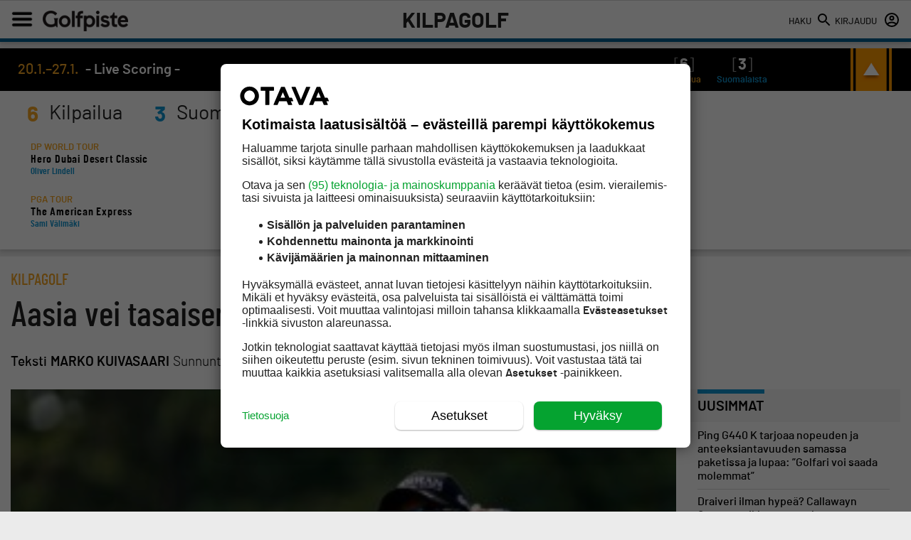

--- FILE ---
content_type: text/html; charset=UTF-8
request_url: https://golfpiste.com/livescoring-data.php
body_size: 527
content:
{"0":{"tour_name":"DP World Tour","competition_name":"Hero Dubai Desert Classic","link":"https:\/\/www.europeantour.com\/dpworld-tour\/hero-dubai-desert-classic-2026\/leaderboard","finnish":["Oliver Lindell"]},"1":{"tour_name":"PGA Tour","competition_name":"The American Express","link":"https:\/\/www.pgatour.com\/tournaments\/2026\/the-american-express\/R2026002","finnish":["Sami V\u00e4lim\u00e4ki"]},"2":{"tour_name":"Korn Ferry Tour","competition_name":"The Bahamas Great Abaco Classic at The Abaco Club","link":"https:\/\/www.pgatour.com\/korn-ferry-tour\/tournaments\/2026\/the-bahamas-great-abaco-classic-at-the-abaco-club\/H2026125","finnish":""},"3":{"tour_name":"PGA Tour Champions","competition_name":"Mitsubishi Electric Championship at Hualalai","link":"https:\/\/www.pgatour.com\/pgatour-champions\/tournaments\/2026\/mitsubishi-electric-championship-at-hualalai\/S2026524","finnish":""},"4":{"tour_name":"TGL","competition_name":"Jupiter Links GC vs. Los Angeles Golf Club","link":"https:\/\/tglgolf.com\/match\/2026\/105","finnish":""},"5":{"tour_name":"Next Golf Tour","competition_name":"Next World Series Stage 3","link":"https:\/\/www.nextgolftour.com\/tournament\/next-world-series-stage-3\/leaderboard","finnish":["useita suomalaisia"]},"finnish_count":3,"competition_count":"6","post_title":"20.1.\u201327.1."}

--- FILE ---
content_type: application/javascript
request_url: https://prism.app-us1.com/?a=90999994&u=https%3A%2F%2Fgolfpiste.com%2Fkilpagolf%2Faasia-vei-tasaisen-royal-trophyn%2F
body_size: 119
content:
window.visitorGlobalObject=window.visitorGlobalObject||window.prismGlobalObject;window.visitorGlobalObject.setVisitorId('42c3a22d-5bdf-4d6a-aa48-19e40c540756', '90999994');window.visitorGlobalObject.setWhitelistedServices('tracking', '90999994');

--- FILE ---
content_type: text/plain; charset=utf-8
request_url: https://gto.golfpiste.com/api/v3/firstparty
body_size: -116
content:
{
  "i": "1c2f2a26-60a7-4fe4-b851-57ed398e3395",
  "r": "golfpiste.com",
  "v": "v3",
  "e": {},
  "k": [],
  "c": []
}

--- FILE ---
content_type: text/plain; charset=utf-8
request_url: https://gto.golfpiste.com/api/v3/firstparty
body_size: 375
content:
{
  "i": "1c2f2a26-60a7-4fe4-b851-57ed398e3395",
  "r": "golfpiste.com",
  "v": "v3",
  "e": {},
  "k": [],
  "c": []
}